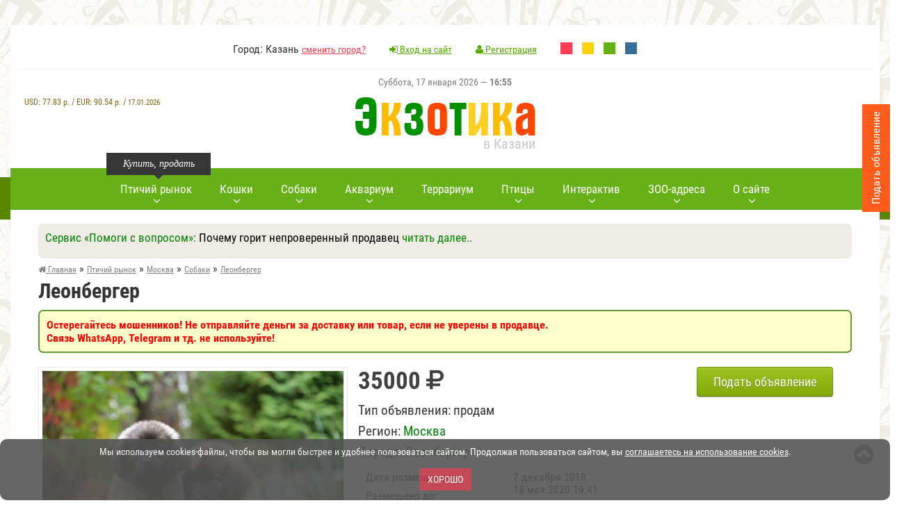

--- FILE ---
content_type: text/html; charset=utf-8
request_url: https://www.ekzotika.com/board/76848_leonberger
body_size: 10974
content:
<!DOCTYPE html><html lang="ru-RU"><head><title>Леонбергер купить 35000 руб. г. Москва №76848 - птичий рынок ЭКЗОТИКА</title><meta name="description" content="Объявление №76848 о продаже: Леонбергер (Леонбергер) по цене 35000 руб. г. Москва - птичий рынок ЗОО-портал ЭКЗОТИКА" /><meta property="og:title" content="Леонбергер"/><meta property="og:description" content="Объявление №76848 о продаже: Леонбергер (Леонбергер) по цене 35000 руб. г. Москва - птичий рынок ЗОО-портал ЭКЗОТИКА"/><meta property="og:image" content="https://www.ekzotika.com/ekzotika_img/board/250/big/250810_500x375.jpg"/><meta property="og:url" content="https://www.ekzotika.com/board/76848_leonberger"/><meta property="og:type" content="website"/><link rel="canonical" href="https://www.ekzotika.com/board/76848_leonberger"/><meta http-equiv="Content-Type" content="text/html; charset=utf-8" /><link rel="apple-touch-icon" sizes="57x57" href="/apple-icon-57x57.png"/><link rel="apple-touch-icon" sizes="60x60" href="/apple-icon-60x60.png"/><link rel="apple-touch-icon" sizes="72x72" href="/apple-icon-72x72.png"/><link rel="apple-touch-icon" sizes="76x76" href="/apple-icon-76x76.png"/><link rel="apple-touch-icon" sizes="114x114" href="/apple-icon-114x114.png"/><link rel="apple-touch-icon" sizes="120x120" href="/apple-icon-120x120.png"/><link rel="apple-touch-icon" sizes="144x144" href="/apple-icon-144x144.png"/><link rel="apple-touch-icon" sizes="152x152" href="/apple-icon-152x152.png"/><link rel="apple-touch-icon" sizes="180x180" href="/apple-icon-180x180.png"/><link rel="icon" type="image/png" sizes="192x192" href="/android-icon-192x192.png"/><link rel="icon" type="image/png" sizes="32x32" href="/favicon-32x32.png"/><link rel="icon" type="image/png" sizes="96x96" href="/favicon-96x96.png"/><link rel="icon" type="image/png" sizes="16x16" href="/favicon-16x16.png"/><link rel="manifest" href="/manifest.json"/><meta name="msapplication-TileColor" content="#ffffff"/><meta name="msapplication-TileImage" content="/ms-icon-144x144.png"/><meta name="theme-color" content="#83ca11"/><meta name="viewport" content="width=device-width, initial-scale=1.0" /><link type="text/css" rel="stylesheet" href="/min/b=templates&amp;f=css/style.css,css/style2.css,css/media.css&amp;my=1" /><style>.main-navi { background-color: #68B018;
}
.main-navi__item:hover>A::after { background-color: green;
}
li.main-navi__item A { color: #fff;
}
A:visited { color: #7D7D7D;
}
A:link {
color: green;
text-decoration:none;
}
A:hover {
color: #333;
}
.main-navi::before { background: url("/templates/img/nav-left-arrow2.png") no-repeat 0 0;
}
.main-navi::after { background: url("/templates/img/nav-right-arrow2.png") no-repeat 0 0;
}</style> <script type="text/javascript" src="/min/b=templates/js&amp;f=jquery-1.11.2.min.js,fancybox/jquery.fancybox.pack.js,jquery.form.js,jquery.validate.js,pfd.ajax.js,all.js&amp;my=1"></script> <script src="https://api-maps.yandex.ru/2.0/?apikey=9e8af03e-a353-4c8d-9c62-597a13d58fda&amp;load=package.full&amp;lang=ru-RU" type="text/javascript"></script> <!-- Yandex.RTB --><script>window.yaContextCb=window.yaContextCb||[]</script><script src="https://yandex.ru/ads/system/context.js" async></script> </head><body> <!-- Yandex.Metrika counter --><script type="text/javascript" > (function (d, w, c) { (w[c] = w[c] || []).push(function() { try { w.yaCounter821430 = new Ya.Metrika2({ id:821430, clickmap:true, trackLinks:true, accurateTrackBounce:true, webvisor:true, ut:"noindex" }); } catch(e) { } }); var n = d.getElementsByTagName("script")[0], s = d.createElement("script"), f = function () { n.parentNode.insertBefore(s, n); }; s.type = "text/javascript"; s.async = true; s.src = "https://mc.yandex.ru/metrika/tag.js"; if (w.opera == "[object Opera]") { d.addEventListener("DOMContentLoaded", f, false); } else { f(); } })(document, window, "yandex_metrika_callbacks2");</script><noscript><div><img src="https://mc.yandex.ru/watch/821430?ut=noindex" style="position:absolute; left:-9999px;" alt="" /></div></noscript><!-- /Yandex.Metrika counter --> <!--noindex--><div id="cookie_accept" style="font-size: 14px;color:#fff; padding: 10px 5px 9px; text-align: center; background-color: #555;opacity: 0.9;width:100%;border-radius: 10px; bottom: 0; left: 0; z-index: 1111; position: fixed;" > <p>Мы используем cookies-файлы, чтобы вы могли быстрее и удобнее пользоваться сайтом. Продолжая пользоваться сайтом, вы <a style='text-decoration: underline; color: #fff;' href='/politika_konfidentsialnosti_sayta/' target='_blank'>соглашаетесь на использование cookies</a>.</p> <br><button onclick="$('#cookie_accept' ).hide();$.cookie('cookie_accept', '1', { expires: 300, path: '/' });return false;" style="margin-bottom:5px;" class="red_btn">Хорошо</button></div><br><script src="/templates/js/jquery.cookie.js"></script><!--/noindex--><!-- boxShadow8 --> <div class="wrapper" id="wrapper"><!-- wrapper --> <header><!-- header --> <div class="header__top"> <!-- <div class="header__top_left">..</div> --> <div class="header__top_middle"> <ul class="header__top_list"> <li>Город: Казань <a href="/regions/">сменить город?</a></li> <li><a href="/cp/#cpentr" style="color: #55ab00;" ><i class="fa fa-sign-in"></i> Вход на сайт</a></li> <li> <a href="/cp/#cpreg" style="color: #55ab00;" > <i class="fa fa-user"></i>	Регистрация</a></li> <!--noindex--> <li style="margin-right: 10px;"><a rel="nofollow" style="display:inline-block;width:17px;height:17px;background-color:#ff3d54;" href="?change_color_theme=0"></a></li> <li style="margin-right: 10px;"><a rel="nofollow" style="display:inline-block;width:17px;height:17px;background-color:#FFD400;" href="?change_color_theme=1"></a></li> <li style="margin-right: 10px;"><a rel="nofollow" style="display:inline-block;width:17px;height:17px;background-color:#68B018;" href="?change_color_theme=2"></a></li> <li><a rel="nofollow" style="display:inline-block;width:17px;height:17px;background-color:#396E96;" href="?change_color_theme=3"></a></li> <!--/noindex--> </ul> </div> </div> <div class="header__row"> <!--noindex--> <div style="font-size:14px;color:gray;height:30px;" class="holidays">Суббота, 17 января 2026 &mdash; <strong>16:55</strong></div> <div style="text-align:center;color:#826615;font-size:12px;z-index: 100;" id="inform_block"> <div style="clear:both;"></div><div style="margin-top:30px;font-weight:300;text-align:center;">USD: <span style="font-weight:500;">77.83</span>&nbsp;р. / EUR: <span style="font-weight:500;">90.54</span>&nbsp;р. / <span style="font-size:11px;">17.01.2026</span> </div></div><!--/noindex--> <a href="/" class="logo"> <img style="width:100%;max-width:259px;" src="/templates/img/logo.png" alt="ЗОО-портал ЭКЗОТИКА"/> <span>в Казани</span> </a> </div> </header><!-- header END --> <div style="text-align:center;" class="top__panel"><!-- top__panel --> <!--noindex--> <div id="mmeny" class="short_nav"><!-- short_nav --> <i id="mmicon" class="fa fa-bars"></i> <div class="short_nav_inner"> <div class="short_nav_inner2"> <ul class="short_nav__list"> <li style="text-align: left; padding: 10px 20px 10px;border-bottom: 1px solid #232323;"><span style="color:white;"><i class="fa fa-check-circle"></i> Казань</span> <a rel="nofollow" style="color:yellow;" href="/regions/">сменить город?</a></li> <li class="short_nav__list_item"><a rel="nofollow" href="/ptichka/kazan/"><i class=""></i> <span class="link-word-wrap">Птичий рынок</span></a></li> <li class="short_nav__list_item"><a rel="nofollow" href="/addboard/"><i class=""></i> <span class="link-word-wrap">Добавить объявление</span></a></li> <li class="short_nav__list_item"><a rel="nofollow" href="/akvarium/"><i class=""></i> <span class="link-word-wrap">Всё про аквариум</span></a></li> <li class="short_nav__list_item"><a rel="nofollow" href="/terrarium/"><i class=""></i> <span class="link-word-wrap">Всё про террариум</span></a></li> <li class="short_nav__list_item"><a rel="nofollow" href="/akvariumnyie-ryibki/"><i class=""></i> <span class="link-word-wrap">Аквариумные рыбки</span></a></li> <li class="short_nav__list_item"><a rel="nofollow" href="/akvariumnyie-rasteniya/"><i class=""></i> <span class="link-word-wrap">Аквариумные растения</span></a></li> <li class="short_nav__list_item"><a rel="nofollow" href="/dogs/"><i class=""></i> <span class="link-word-wrap">Виды собак</span></a></li> <li class="short_nav__list_item"><a rel="nofollow" href="/porody_sobak/"><i class=""></i> <span class="link-word-wrap">Породы собак</span></a></li> <li class="short_nav__list_item"><a rel="nofollow" href="/cats/"><i class=""></i> <span class="link-word-wrap">Породы кошек</span></a></li> <li class="short_nav__list_item"><a rel="nofollow" href="/kontakt/"><i class="fa fa-envelope-o"></i> <span class="link-word-wrap">Контакты</span></a></li> <li class="short_nav__list_item"><a rel="nofollow" href="/vopros_otvet/"><i class=""></i> <span class="link-word-wrap">Вопрос-Ответ</span></a></li> <li class="short_nav__list_item"><a rel="nofollow" href="/bolezni-akvariumnyih-ryib/"><i class=""></i> <span class="link-word-wrap">Болезни аквариумных рыбок</span></a></li> <li class="short_nav__list_item"><a rel="nofollow" href="/zoo/"><i class=""></i> <span class="link-word-wrap">ЗОО адреса</span></a></li> <li class="short_nav__list_item"><a rel="nofollow" href="/bird/"><i class=""></i> <span class="link-word-wrap">Всё про попугаев</span></a></li> <li class="short_nav__list_item"><a rel="nofollow" href="/koshki/"><i class=""></i> <span class="link-word-wrap">Всё про кошек</span></a></li> <li class="short_nav__list_item"><a rel="nofollow" href="/foto-akvariumnyih-ryib/"><i class=""></i> <span class="link-word-wrap">Фото аквариумных рыб</span></a></li> <li class="short_nav__list_item"><a rel="nofollow" href="/foto-akvariumnyih-rasteniy/"><i class=""></i> <span class="link-word-wrap">Фото аквариумных растений</span></a></li> <li class="short_nav__list_item"><a rel="nofollow" href="/popugai/"><i class=""></i> <span class="link-word-wrap">Попугаи</span></a></li> <li class="short_nav__list_item"><a rel="nofollow" href="/foto-popugaev/"><i class=""></i> <span class="link-word-wrap">Фото попугаев</span></a></li> <li class="short_nav__list_item"><a rel="nofollow" href="/foto-porod-sobak/"><i class=""></i> <span class="link-word-wrap">Фото пород собак</span></a></li> <li class="short_nav__list_item"><a rel="nofollow" href="/foto-porod-koshek/"><i class=""></i> <span class="link-word-wrap">Фото пород кошек</span></a></li> <li class="short_nav__list_item"><a rel="nofollow" href="/sayty-o-jivotnyh/"><i class=""></i> <span class="link-word-wrap">Сайты о животных</span></a></li> <li class="short_nav__list_item"><a rel="nofollow" href="/sobaki/"><i class=""></i> <span class="link-word-wrap">Всё про собак</span></a></li> <li class="short_nav__list_item"><a rel="nofollow" href="/addlink/"><i class=""></i> <span class="link-word-wrap">Добавление нового сайта</span></a></li> <li class="short_nav__list_item"><a rel="nofollow" href="/prikolnye_zhivotnye_kartinki/"><i class=""></i> <span class="link-word-wrap">Прикольные животные фото</span></a></li> <li class="short_nav__list_item"><a rel="nofollow" href="/prikolnye_zhivotnye_video/"><i class=""></i> <span class="link-word-wrap">Прикольные животные видео</span></a></li> <li class="short_nav__list_item"><a rel="nofollow" href="/ad/"><i class="fa fa-play-circle-o"></i> <span class="link-word-wrap">Реклама на сайте</span></a></li> <li class="short_nav__list_item"><a rel="nofollow" href="/addzoo/"><i class="fa fa-plus-square"></i> <span class="link-word-wrap">Добавить ЗОО-адрес</span></a></li> </ul> </div> </div> </div><!-- short_nav END --> <!--/noindex--> <div class="short_user"><!-- short_nav --> <a rel="nofollow" href="/cp/#cpentr"><i class="fa fa-user"></i></a> </div><!-- short_nav END --> <div style="display:inline-block;width:auto;"><a href="/"><img style="max-height:30px;margin-top:10px;width:100%;max-width:174px;" src="/templates/img/logo_mini.png" alt="ЗОО-портал ЭКЗОТИКА"/></a></div> <div class="top__panel_search"><!-- top__panel_search --> </div><!-- top__panel_search --> </div><!-- top__panel END --> <div class="content"><!-- content --> <nav><!-- nav --> <ul class="main-navi"> <li class="main-navi__item"> <span style="width: 150px;left: 0px;" class="main-navi__item_tolltip">Купить, продать</span> <a href="/ptichka/kazan/"><span class="main-navi_arrow">Птичий рынок</span></a> <div style="width: 350px;" class="main-navi__sub"><!-- main-navi__sub--> <div class="main-navi__sub__inner"> <div class="main-navi__sub_box"> Птичий рынок Казани (<a style="color:red;" href="/regions/">сменить город?</a>)<!--noindex--> <ul class="main-navi__sub__list"> <li><a rel="nofollow" href="/ptichka/kazan/sobaki/">Собаки</a></li><li><a rel="nofollow" href="/ptichka/kazan/koshki/">Кошки</a></li><li><a rel="nofollow" href="/ptichka/kazan/ptitsy/">Птицы</a></li><li><a rel="nofollow" href="/ptichka/kazan/akvariumnye-rybki/">Аквариумные рыбки</a></li><li><a rel="nofollow" href="/ptichka/kazan/reptilii/">Рептилии </a></li><li><a rel="nofollow" href="/ptichka/kazan/gryzuny/">Грызуны </a></li><li><a rel="nofollow" href="/ptichka/kazan/chlenistonogie/">Членистоногие</a></li><li><a rel="nofollow" href="/ptichka/kazan/amfibii/">Амфибии </a></li><li><a rel="nofollow" href="/ptichka/kazan/loshadi/">Лошади </a></li><li><a rel="nofollow" href="/ptichka/kazan/drugie-jivotnye/">Другие животные </a></li><li><a rel="nofollow" href="/ptichka/kazan/rasteniya/">Растения </a></li><li><a rel="nofollow" href="/ptichka/kazan/akvariumnye-jivotnye/">Аквариумные животные</a></li><li><a rel="nofollow" href="/ptichka/kazan/akvariumnye-rasteniya/">Аквариумные растения</a></li><li><a rel="nofollow" href="/ptichka/kazan/selskokhozyajstvennye-zhivotnye/">Сельскохозяйственные животные</a></li> <li><a rel="nofollow" href="/ptichka/kazan/">все разделы</a></li> </ul><!--/noindex--><br><p><a style="color:red;" href="/addboard/">Подать объявление</a></p> </div> </div> </div><!-- main-navi__sub END --> </li> <li class="main-navi__item"> <a href="/cats/"><span class="main-navi_arrow">Кошки</span></a> <div style="width: 300px;" class="main-navi__sub"><!-- main-navi__sub--> <div class="main-navi__sub__inner"> <div class="main-navi__sub_box"> <ul class="main-navi__sub__list"> <li><a href="/cats/">Породы кошек</a></li><li><a href="/foto-porod-koshek/">Фото пород кошек</a></li><li><a href="/koshki/">Всё про кошек</a></li> </ul> </div> </div> </div><!-- main-navi__sub END --> </li> <li class="main-navi__item"> <a href="/dogs/"><span class="main-navi_arrow">Собаки</span></a> <div style="width: 300px;" class="main-navi__sub"><!-- main-navi__sub--> <div class="main-navi__sub__inner"> <div class="main-navi__sub_box"> <ul class="main-navi__sub__list"> <li><a href="/dogs/">Виды собак</a></li><li><a href="/porody_sobak/">Породы собак</a></li><li><a href="/foto-porod-sobak/">Фото пород собак</a></li><li><a href="/sobaki/">Всё про собак</a></li> </ul> </div> </div> </div><!-- main-navi__sub END --> </li> <li class="main-navi__item"> <a href="/akvarium/"><span class="main-navi_arrow">Аквариум</span></a> <div style="width: 300px;" class="main-navi__sub"><!-- main-navi__sub--> <div class="main-navi__sub__inner"> <div class="main-navi__sub_box"> <ul class="main-navi__sub__list"> <li><a href="/akvarium/">Всё про аквариум</a></li><li><a href="/akvariumnyie-ryibki/">Аквариумные рыбки</a></li><li><a href="/akvariumnyie-rasteniya/">Аквариумные растения</a></li><li><a href="/bolezni-akvariumnyih-ryib/">Болезни аквариумных рыб</a></li><li><a href="/foto-akvariumnyih-ryib/">Фото аквариумных рыб</a></li><li><a href="/foto-akvariumnyih-rasteniy/">Фото аквариумных растений</a></li> </ul> </div> </div> </div><!-- main-navi__sub END --> </li> <li class="main-navi__item"> <a href="/terrarium/"><span>Террариум</span></a> </li> <li class="main-navi__item"> <a href="/popugai/#"><span class="main-navi_arrow">Птицы</span></a> <div style="width: 250px;" class="main-navi__sub"><!-- main-navi__sub--> <div class="main-navi__sub__inner"> <div class="main-navi__sub_box"> <ul class="main-navi__sub__list"> <li><a href="/popugai/">Виды попугаев</a></li> <li><a href="/bird/">Всё про попугаев</a></li> <li><a href="/foto-popugaev/">Фото попугаев</a></li> </ul> </div> </div> </div><!-- main-navi__sub END --> </li> <!-- <li class="main-navi__item"> <a href="/gryzuny/"><span>Грызуны</span></a> </li>--> <li class="main-navi__item"> <a rel="nofollow" href="#"><span class="main-navi_arrow">Интерактив</span></a> <div style="width: 350px;" class="main-navi__sub"><!-- main-navi__sub--> <div class="main-navi__sub__inner"> <div class="main-navi__sub_box"> <ul class="main-navi__sub__list"><li><a href="/vopros_otvet/">Вопрос-Ответ <sup style="color:red;">новое</sup></a></li><li><a href="/prikolnye_zhivotnye_kartinki/">Прикольные животные фото <sup style="color:red;">новое</sup></a></li><li><a href="/prikolnye_zhivotnye_video/">Прикольные животные видео <sup style="color:red;">новое</sup></a></li><li><a href="https://newforum.ekzotika.com/">Форум любителей животных</a></li> </ul> </div> </div> </div><!-- main-navi__sub END --> </li> <li class="main-navi__item"> <a href="/zoo/"><span class="main-navi_arrow">ЗОО-адреса</span></a> <div style="width: 350px;" class="main-navi__sub"><!-- main-navi__sub--> <div class="main-navi__sub__inner"> <div class="main-navi__sub_box"><!--noindex--><strong>ЗОО адреса Казани </strong> <ul class="main-navi__sub__list"> <li><a rel="nofollow" href="/zoo/kazan/veterinarnye-kliniki/">Ветеринарные клиники</a> (16)</li><li><a rel="nofollow" href="/zoo/kazan/zoomagaziny/">Зоомагазины</a> (30)</li><li><a rel="nofollow" href="/zoo/kazan/internet-zoomagaziny/">Интернет зоомагазины</a> (5)</li><li><a rel="nofollow" href="/zoo/kazan/pitomniki/">Питомники</a> (28)</li><li><a rel="nofollow" href="/zoo/kazan/gostinitsy-i-priyuty-dlya-jivotnyh/">Гостиницы и приюты для животных </a> (8)</li><li><a rel="nofollow" href="/zoo/kazan/skoraya-pomosch-jivotnym/">Скорая помощь животным</a> (4)</li><li><a rel="nofollow" href="/zoo/kazan/kinologiya-i-dressirovka-jivotnyh/">Кинология и дрессировка животных</a> (10)</li><li><a rel="nofollow" href="/zoo/kazan/tovary-dlya-jivotnyh/">Товары для животных</a> (14)</li><li><a rel="nofollow" href="/zoo/kazan/uslugi-jivotnym/">Услуги животным</a> (14)</li><li><a rel="nofollow" href="/zoo/kazan/kluby-lyubiteley-jivotnyh/">Клубы любителей животных</a> (8)</li><li><a rel="nofollow" href="/zoo/kazan/rasteniya-i-semena-rasteniy/">Растения и семена растений </a> (4)</li><li><a rel="nofollow" href="/zoo/kazan/zoobiznes/">Зообизнес</a> (3)</li> </ul><!--/noindex--><br><p><a style="color:red;" href="/addzoo/">добавить ЗОО-адрес</a></p> </div> </div> </div><!-- main-navi__sub END --> </li> <li class="main-navi__item"> <a href="#"><span class="main-navi_arrow">О сайте</span></a> <div style="width: 250px;" class="main-navi__sub"><!-- main-navi__sub--> <div class="main-navi__sub__inner"> <div class="main-navi__sub_box"> <ul class="main-navi__sub__list"> <li><a href="/kontakt/">Контакты</a></li><li><a href="/sayty-o-jivotnyh/">Сайты о животных</a></li><li><a style="color:red;" href="/ad/">Реклама на сайте</a></li> </ul> </div> </div> </div><!-- main-navi__sub END --> </li> </ul> </nav><!-- nav END --> <div class="banner_inner"></div> <!--noindex--> <div class="section__padding"> <div style="width:100%;margin:0 auto;margin-bottom:5px;background-color: #efece6;" class="sblockr"> <div style="color:green;font-size:17px;">Сервис &laquo;Помоги с вопросом&raquo;: <span style="color:black;">Почему горит непроверенный продавец </span> <a id="show_more" class="show_more" href="#" onclick="$('#show_more').hide(); $('#show_less').show(); var currentHeight = $('#full_text').height(); $('#full_text').css('height', 'auto'); var height = $('#full_text').height(); $('#full_text').css('height', currentHeight + 'px'); $('#full_text').animate({ height: height }); return false;" style="display: inline;">читать далее..</a> <a id="show_less" class="show_less" href="#" style="display: none;" onclick="$('#show_less').hide(); $('#show_more').show(); $('#full_text').animate({ height: '0px' }); return false;">свернуть</a> </div> <div id="full_text" style="text-align:center;height: 0px; overflow: hidden; display:block;margin-top:5px;margin-bottom:5px;" ><p style="text-align:center;"><a rel="nofollow" class="button small green" href="/otvet/2244_pochemu-gorit-neproverennyy-prodavets-.html#reply_form"><span>Ответить</span></a> <a rel="nofollow" class="button small brown" href="/vopros_otvet/#topics_all"><span>Другие вопросы</span></a> <a rel="nofollow" class="button small orange" href="/vopros_otvet/#reply"><span>Задать вопрос</span></a> </p> </div> </div> </div> <!--/noindex--> <div class="content__inner"><!-- content__inner --><section class="section section__padding"> <!-- breadcrumb --> <ul itemscope itemtype="http://schema.org/BreadcrumbList" class="breadcrumb"> <li itemprop="itemListElement" itemscope itemtype="http://schema.org/ListItem"><a itemprop="item" href="/"><span itemprop="name"><i class="fa fa-home"></i> Главная</span></a><meta itemprop="position" content="1" /> &raquo;</li> <li itemprop="itemListElement" itemscope itemtype="http://schema.org/ListItem"><a itemprop="item" href="/ptichka/"><span itemprop="name">Птичий рынок</span></a><meta itemprop="position" content="2" /> &raquo; </li><li itemprop="itemListElement" itemscope itemtype="http://schema.org/ListItem"><a itemprop="item" href="/ptichka/moskva/"><span itemprop="name">Москва</span></a><meta itemprop="position" content="3" /> &raquo; </li><li itemprop="itemListElement" itemscope itemtype="http://schema.org/ListItem"><a itemprop="item" href="/ptichka/moskva/sobaki/"><span itemprop="name">Собаки</span></a><meta itemprop="position" content="4" /> </li><li itemprop="itemListElement" itemscope itemtype="http://schema.org/ListItem"> &raquo; <a itemprop="item" href="/ptichka/moskva/sobaki/leonberger/"><span itemprop="name">Леонбергер</span></a><meta itemprop="position" content="5" /> </li> </ul> <!-- breadcrumb END --> <div style="clear:both;"></div> <div itemscope itemtype="http://schema.org/Product"><h1 itemprop="name">Леонбергер</h1><!--noindex--><div style="background-color: #FFFFCC; border: 2px solid #669933;margin-top:10px;margin-bottom:20px;" class="sblockr"><span style="color:red; font-weight: bold;">Остерегайтесь мошенников! Не отправляйте деньги за доставку или товар, если не уверены в продавце. <br>Связь WhatsApp, Telegram и тд. не используйте! </span></div><!--/noindex--><div class="section__wrap"><!-- section__wrap --><div class="left__section"><!-- left__section END --><div style="clear:both;"></div><div class="contacts__section"><!-- contacts__section --><div class="contacts__section_pic"><!-- contacts__section_pic --> <a rel="gallery1" class="fbig" title="Леонбергер" href="/ekzotika_img/board/250/big/250810_500x375.jpg"><img itemprop="image" src="/ekzotika_img/board/250/big/250810_500x375.jpg" alt="Леонбергер"/></a></div><!-- contacts__section_pic END --><div class="display-block-top width-50percent"><div class="contacts__section_title"> <div itemprop="offers" itemscope itemtype="http://schema.org/Offer"> <strong class="price_tovar"><meta itemprop="price" content="35000.00"><span>35000</span>&nbsp;<meta itemprop="priceCurrency" content="RUR"><i class="fa fa-rub"></i></strong></div></div><ul class="contacts__section__list"><!-- contacts__section__list --><li class="contacts__section__list_item"><p><span>Тип объявления:</span>	продам</p></li><li class="contacts__section__list_item"><p><span>Регион:</span> <a href="/ptichka/moskva/">Москва</a></p></li><li class="contacts__section__list_item"><p><span>Порода:</span> <a href="/dogs/leonberger/">Леонбергер</a></p></li></ul><!-- contacts__section__list END --><div style="width: 100%;" class="leave_review"><table style="border-collapse: collapse;width: 100%;"><!-- offers__table --><tbody><tr><td>Дата размещения:</td><td>7 декабря 2018</td></tr><tr><td>Размещено до:</td><td>18 мая 2020 19:41 <br><span class="com"> <span style="color:red;">срок прошел</span></span></td></tr><tr><td>Номер объявления:</td><td>76848</td></tr></tbody></table></div><div class="clear-both"></div><div class="clear-both"></div></div></div><!--contacts__section END --><div ><ul class="tovar-view_list"></ul></div><div class="clear-both"></div><div style="margin-bottom:15px;margin-top:15px;text-align:center;"><!--<script async src="//pagead2.googlesyndication.com/pagead/js/adsbygoogle.js"></script><ins class="adsbygoogle" style="display:block" data-ad-client="ca-pub-6947110126587163" data-ad-slot="5598895280" data-ad-format="auto" data-full-width-responsive="true"></ins><script>(adsbygoogle = window.adsbygoogle || []).push({});</script>--><!-- Yandex.RTB R-A-18060509-1 --><div id="yandex_rtb_R-A-18060509-1"></div><script>window.yaContextCb.push(() => { Ya.Context.AdvManager.render({ "blockId": "R-A-18060509-1", "renderTo": "yandex_rtb_R-A-18060509-1" })
})</script></div><div style="margin-top:5px;" class="section__tabs_links"><a href="#opisanie" style="color: #424242;">Подробности объявления </a><a href="#contact" style="color: #424242;">Контакты</a><a href="#user_board" style="color: #424242;">Другие объявления автора (2)</a></div><!--noindex--><div style="background-color: #FFFFCC; border: 2px solid #669933;margin-top:5px;margin-bottom:5px;" class="sblockr"><span style="color:red;">Внимание, актуальность объявления истекла: автор не продлил объявление и не удалил. Вы можете поискать в соотвествующем разделе аналогичные актуальные объявления или попытаться связаться с автором этого объявления. </span></div><!--/noindex--><div class="section__tabs_box marker__list" id="opisanie"><h2 class="section__tabs_box_title">Подробности объявления <span class="show_icon"><i class="fa fa-plus "></i></span></h2><div class="hide_elem"><!-- hide_elem --><div itemprop="description" class="section__tabs_box_text">	Щенки леонбергера. Документы РКФ. в питомнике есть щенки. Звоните сможет подобрать вам малыша.</div><div class="clear-both"></div></div><!-- hide_elem END --></div><!--noindex--><div style="background-color: #FFFFCC; border: 2px solid #669933;margin-top:10px;margin-bottom:20px;" class="sblockr"><span style="color:red; font-weight: bold;">Остерегайтесь мошенников! Не отправляйте деньги за доставку или товар, если не уверены в продавце. <br>Связь WhatsApp, Telegram и тд. не используйте! </span></div><!--/noindex--><div class="section__tabs_box marker__list" id="contact"><h2 class="section__tabs_box_title">Контакты <span class="show_icon"><i class="fa fa-plus "></i></span></h2><div class="hide_elem"><!-- hide_elem --><table class="offers__table" style="border-collapse: collapse;"><!-- offers__table --><tbody><tr><td>Контактное лицо:</td><td>Наталья	(частное лицо) </td></tr><tr><td>Контактный телефон:</td><td><button id="sphone" value="76848" class="red_btn"><i class="fa fa-phone"></i> показать телефон</button> </td></tr><tr><td>Адрес:</td><td>&mdash;</td></tr><tr><td>ICQ:</td><td>&mdash;</td></tr><tr><td>Сайт:</td><td>&mdash;</td></tr></tbody></table><div class="clear-both"></div></div><!-- hide_elem END --></div><p><a onclick="$('#wform').slideToggle( 'fast'); $('#captcha').attr('src','/captcha/?rand='+rand(1,9999));return false;" href="#"><i style="color:red;" class="fa fa-exclamation-triangle"></i> пожаловаться на объявление</a></p> <div style="display:none;height: auto;" id="wform" class="work_location"><!-- work_location --> <p>&nbsp;</p> <h2>Жалоба на объявление </h2> <form id="warn_form" method="post" action="/board/76848_leonberger" class="ad_form"><!-- ad_form --> <input type="hidden" name="getcallback" value="1"><table style="width:100%;" class="form_table"><tbody><tr><td><label>Ваше имя:</label><input value="" name="user_name" type="text" /><br><span class="error"></span></td></tr><tr><td><label>E-mail:</label><input value="" name="user_mail" type="text" /><br><span class="error"></span></td></tr><tr><td><label>Суть жалобы:</label><textarea style="width: 100%; height: 100px;" name="user_text"></textarea></td></tr><tr><td> <div style="text-align:center;"> <img id="captcha" alt="captcha" style="margin: 0 auto;width:200px;border:none;padding:0;" src="/templates/img/preloader.gif" /> <div style="text-align:center;"><a class="content_unit_text" onclick="$('#captcha').attr('src','/captcha/?rand='+rand(1,9999));return false;" href="#">другой код</a></div></div></td></tr><tr><td><label>Введите код</label><input style="width:100%;" name="user_kod" value="" type="text"><br><span class="error"></span></td></tr><tr><td style="text-align:center;"><div><label><input style="width:20px;height:20px;display: inline-block;" checked="checked" name="persond" type="checkbox" value="1"/> Нажимая кнопку «Отправить», я даю своё согласие www.ekzotika.com на обработку моих персональных данных, в соответствии с Федеральным законом от 27.07.2006 года №152-ФЗ «О персональных данных» для целей и на условиях представленных в <a href="/politika_konfidentsialnosti_sayta/"><span style="text-decoration:underline;">политике конфиденциальности</span></a>.</label></div><button type="submit" class="red_btn">Отправить</button> </td></tr></tbody></table> </form><!-- ad_form END --></div><!-- work_location END --> <!--noindex--><div style="background-color: #FFFFCC; border: 2px solid #669933;margin-top:10px;margin-bottom:20px;" class="sblockr"><span style="color:green; font-weight: bold;">Пожалуйста, скажите автору объявления, что Вы нашли это объявление на сайте ekzotika.com! </span></div><!--/noindex--><div class="clear-both"></div><div class="clear-both"></div><div style="margin-bottom:15px;margin-top:15px;text-align:center;"><!--<script async src="//pagead2.googlesyndication.com/pagead/js/adsbygoogle.js"></script><ins class="adsbygoogle" style="display:block" data-ad-client="ca-pub-6947110126587163" data-ad-slot="5598895280" data-ad-format="auto" data-full-width-responsive="true"></ins><script>(adsbygoogle = window.adsbygoogle || []).push({});</script>--><!-- Yandex.RTB R-A-18060509-3 --><div id="yandex_rtb_R-A-18060509-3"></div><script>window.yaContextCb.push(() => { Ya.Context.AdvManager.render({ "blockId": "R-A-18060509-3", "renderTo": "yandex_rtb_R-A-18060509-3" })
})</script></div><div class="clear-both"></div><br><br><a id="user_board"></a><h2>Другие объявления автора:</h2> <table class="tablesorter" style="width:100%;margin-top:2px;"> <tbody><tr><td class="td_foto"><a href="/board/75217_leonberger-schenki" class="products-grid_pic3"><img alt="Леонбергер щенки" src="/ekzotika_img/board/246/prev/246752_250.jpg"></a></td><td class="td_text"><h3 ><a href="/board/75217_leonberger-schenki">Леонбергер щенки</a></h3><span class="bprice">40000&nbsp;<i class="fa fa-rub"></i></span><span>Москва</span><span>4 декабря 2018</span><p>Щенки леонбергера. Щенки очень хорошо одетые, красивые по экстерьеру. РКФ. Малыши прошли актировку и готовы к переезду домой. Прививки по возрасту. &hellip;</p></td></tr></tbody></table><br/><br/><div style="text-align:center;"><a class="button large green" href="/addboard/"><span>Подать объявление</span></a></div><br/><br/><h2>Леонбергер - похожие объявления</h2> <table class="tablesorter" style="width:100%;margin-top:2px;"> <tbody><tr><td class="td_foto"><a href="/board/68850_leonberger-podrostok" class="products-grid_pic3"><img alt="леонбергер подросток" src="/ekzotika_img/board/214/prev/214511_250.jpg"></a></td><td class="td_text"><h3 ><a href="/board/68850_leonberger-podrostok">леонбергер подросток</a></h3><span class="bprice">50000&nbsp;<i class="fa fa-rub"></i></span><span>Москва</span><span>3 ноября 2017</span><p>Леонбергер, Подрощенный малыш. Свободен. Возраст 5, 5 мес. </p></td></tr><tr><td class="td_foto"><a href="/board/67262_leonberger" class="products-grid_pic3"><img alt="леонбергер" src="/ekzotika_img/board/208/prev/208261_250.jpg"></a></td><td class="td_text"><h3 ><a href="/board/67262_leonberger">леонбергер</a></h3><span class="bprice">30000&nbsp;<i class="fa fa-rub"></i></span><span>Москва</span><span>3 августа 2017</span><p>Продаются щенки леонбергера. разный возраст. Родители импорт. документы РКФ. подробности по телефону. </p></td></tr><tr><td class="td_foto"><a href="/board/65669_leonberger-schenki" class="products-grid_pic3"><img alt="леонбергер щенки" src="/ekzotika_img/board/202/prev/202709_250.jpg"></a></td><td class="td_text"><h3 ><a href="/board/65669_leonberger-schenki">леонбергер щенки</a></h3><span>Москва</span><span>19 мая 2017</span><p>Предлагаются к продаже щенков леонбергера от титулованных родителей, импортные крови . После 25 мая будут готовы переехать в свой дом. На момент прода&hellip;</p></td></tr><tr><td class="td_foto"><a href="/board/62977_leonberger-devochka" class="products-grid_pic3"><img alt="леонбергер девочка" src="/ekzotika_img/board/192/prev/192248_250.jpg"></a></td><td class="td_text"><h3 ><a href="/board/62977_leonberger-devochka">леонбергер девочка</a></h3><span>29 декабря 2016</span><p>Щенок леонбергера шоу класса Кассиопея. ПРОДАЖА!
(Лучший щенок помета!!).
д. р. 21, 06, 2016. на сегодня девочке 6 мес.
Лучший щен помета, актировка экпер&hellip;</p></td></tr><tr><td class="td_foto"><a href="/board/61119_leonberger" class="products-grid_pic3"><img alt="леонбергер" src="/ekzotika_img/board/184/prev/184721_250.jpg"></a></td><td class="td_text"><h3 ><a href="/board/61119_leonberger">леонбергер</a></h3><span class="bprice">30000&nbsp;<i class="fa fa-rub"></i></span><span>6 октября 2016</span><p>Леонбергер щенки. от элитных родителей . 3 ДЕВОЧКИ!!! Документы РКФ. прививки по возрасту. Возраст 3 мес. очень крупные. . . социализированы. </p></td></tr><tr><td class="td_foto"><a href="/board/59307_leonberger-schenki" class="products-grid_pic3"><img alt="леонбергер щенки" src="/ekzotika_img/board/177/prev/177779_250.jpg"></a></td><td class="td_text"><h3 ><a href="/board/59307_leonberger-schenki">леонбергер щенки</a></h3><span class="bprice">50000&nbsp;<i class="fa fa-rub"></i></span><span>24 июля 2016</span><p>Очаровательные щенки леонбергера, 4 девочки и 2 мальчика - открыты для бронирования и продажи. Дата рождения 21 июня 2016. Родители:Parents- NERON Cav&hellip;</p></td></tr><tr><td class="td_foto"><a href="/board/47781_leonberger-schenki" class="products-grid_pic3"><img alt="Леонбергер щенки" src="/ekzotika_img/board/130/prev/130418_250.jpg"></a></td><td class="td_text"><h3 ><a href="/board/47781_leonberger-schenki">Леонбергер щенки</a></h3><span>5 октября 2015</span><p>Открыт резерв щенков Ленбергера.
д. р. 20. 06. 2015г.
Документы РКФ, клеймо, вет документы на момент актировки. Дети пройдут актировку и уже в юном возра&hellip;</p></td></tr><tr><td class="td_foto"><a href="/board/35093_schenki-leonbergera-iz-pitomnika-rkf-amiras-platin" class="products-grid_pic3"><img alt="Щенки леонбергера из питомника РКФ Амирас Платинум" src="/ekzotika_img/board/92/prev/92076_250.jpg"></a></td><td class="td_text"><h3 ><a href="/board/35093_schenki-leonbergera-iz-pitomnika-rkf-amiras-platin">Щенки леонбергера из питомника РКФ Амирас Платинум</a></h3><span class="bprice">60000&nbsp;<i class="fa fa-rub"></i></span><span>28 августа 2018</span><p>Племенной питомник FCI-РКФ Амирас Платинум предлагает к продаже щенков леонбергера от великолепной пары. Д. р. 27 апреля 2014 г. Родители титулованы, с&hellip;</p></td></tr><tr><td class="td_foto"><a href="/board/11934_schenki-leonbergera" class="products-grid_pic3"><img alt="Щенки леонбергера" src="/ekzotika_img/board/26/prev/26401_250.jpg"></a></td><td class="td_text"><h3 ><a href="/board/11934_schenki-leonbergera">Щенки леонбергера</a></h3><span class="bprice">45000&nbsp;<i class="fa fa-rub"></i></span><span>Москва</span><span>17 мая 2012</span><p>Щенки леонбергера, документы РКФ, мама - ЮЧР, ЧР, ЧРКФ, папа - ЧР, Ч ЛАТВИИ. </p></td></tr></tbody></table><br/><br/><div style="text-align:center;"><a class="button large green" href="/addboard/"><span>Подать объявление</span></a></div><br/><br/><p style="text-align:center;"><a class="button large red" href="/ptichka/all/sobaki/leonberger/"><span>Все объявления Леонбергер&raquo;</span></a></p><p>&nbsp;</p><p style="text-align:center;"><a class="button large red" href="/ptichka/moskva/sobaki/leonberger/"><span>Все объявления Леонбергер г. Москва&raquo;</span></a></p><p>&nbsp;</p></div><!-- left__section END --><div class="right__section"><!-- right__section --><div class="right__section_fixed"><div class="mobile_none" style="text-align:center;"><a class="button large green" href="/addboard/"><span>Подать объявление</span></a></div><!-- Yandex.RTB R-A-18060509-2 --><div id="yandex_rtb_R-A-18060509-2"></div><script>window.yaContextCb.push(() => { Ya.Context.AdvManager.render({ "blockId": "R-A-18060509-2", "renderTo": "yandex_rtb_R-A-18060509-2" })
})</script> <div style="clear:both;"></div></div><!-- END --></div><!-- right__section END --><div class="clear-both"></div> <!-- breadcrumb --> <ul itemscope itemtype="http://schema.org/BreadcrumbList" class="breadcrumb"> <li itemprop="itemListElement" itemscope itemtype="http://schema.org/ListItem"><a itemprop="item" href="/"><span itemprop="name"><i class="fa fa-home"></i> Главная</span></a><meta itemprop="position" content="1" /> &raquo;</li> <li itemprop="itemListElement" itemscope itemtype="http://schema.org/ListItem"><a itemprop="item" href="/ptichka/"><span itemprop="name">Птичий рынок</span></a><meta itemprop="position" content="2" /> &raquo; </li><li itemprop="itemListElement" itemscope itemtype="http://schema.org/ListItem"><a itemprop="item" href="/ptichka/moskva/"><span itemprop="name">Москва</span></a><meta itemprop="position" content="3" /> &raquo; </li><li itemprop="itemListElement" itemscope itemtype="http://schema.org/ListItem"><a itemprop="item" href="/ptichka/moskva/sobaki/"><span itemprop="name">Собаки</span></a><meta itemprop="position" content="4" /> </li><li itemprop="itemListElement" itemscope itemtype="http://schema.org/ListItem"> &raquo; <a itemprop="item" href="/ptichka/moskva/sobaki/leonberger/"><span itemprop="name">Леонбергер</span></a><meta itemprop="position" content="5" /> </li> </ul> <!-- breadcrumb END --> <div style="clear:both;"></div> </div><!-- section__wrap END --></div> <!-- prodact --></section></div><!-- content__inner END --> </div><!-- content END --> </div><!-- wrapper END --> <footer><!-- footer --> <ul class="socials"> <li><a target="_blank" rel="nofollow" href="/followlink/vk/" class="vk"><i class="fa fa-vk"></i></a></li> </ul> <br> <address> ЗОО-портал ЭКЗОТИКА. &copy; Copyright 2003-2026. <br> </address> <p class="com">
Все логотипы, торговые марки и другие материалы на этом сайте являются собственностью их законных владельцев. <br>При копировании материалов ссылка на www.ekzotika.com обязательна. </p> <p class="com"><a style="color: green;" rel="nofollow" href="/politika_konfidentsialnosti_sayta/">Политика конфиденциальности.</a> <a style="color: green;" rel="nofollow" href="/polzovatelskoe-soglashenie/">Пользовательское соглашение.</a></p> <p class="com"> E-mail: <a rel="nofollow" href="mailto:admin@ekzotika.com">admin@ekzotika.com</a></p> </footer><!-- footer END --> <div style="text-align:center;"> <img class="ads" style="width:5px;height:5px;" src="/images/banners/advert.gif" alt="ADS" /></div> <a rel="nofollow" href="#wrapper" class="toTop"></a> <!--noindex--> <p>&nbsp;</p> <div id="subscribe_right" style="background-color: #ff5b1a; width: 40px; padding:10px; height: 155px; position: fixed; top: 150px; right: 0px; z-index: 100; "> <a rel="nofollow" href="/addboard/"><span style="writing-mode: vertical-rl;color:white; -webkit-writing-mode: vertical-rl; -webkit-transform: rotate(180deg); -moz-transform: rotate(180deg); -ms-transform: rotate(180deg); -o-transform: rotate(180deg); transform:rotate(180deg); font-family: 'Roboto Condensed',sans-serif; font-size: 16px;">Подать объявление</span></a> </div><div id="AlaxLoader"><div><img style="display:block;margin: 0 auto;margin-top:43px;" src="/templates/img/preloader.gif" alt="preloader" /></div></div><div id="bkgPopup" class="backgroundPopup" style="display: none; filter: alpha(opacity=15); zoom: 1;z-index:50; min-height: 100%;height: 100%;"> </div><!--/noindex--> <!--noindex--><p style="font-size:11px;color:gray;text-align:center;">26 ms </p> <script>$(document).ready(function() {
var coc = "Y";
var rblok = 0;
if(!document.cookie ) { document.cookie = "testCookie=1; path=/"; coc = document.cookie?"Y":"N";}
if (!$('.ads:visible').length){rblok = 1; }
str='?r='
+escape(document.referrer)+'&j='
+(navigator.javaEnabled()?"Y":"N")+'&pg='
+escape(window.location.href)+'&c='
+coc+'&wh='
+screen.width+'x'+screen.height+'&rblok='+rblok+'&px='
+(((navigator.appName.substring(0,3)=="Mic"))?
screen.colorDepth:screen.pixelDepth)+'&rand='
+Math.random();
$.get( "/mms/reg_user.php"+str, function( data ) { ykeyword = data; });});</script><!--/noindex--> <link type="text/css" rel="stylesheet" href="/min/b=templates&amp;f=css/font-awesome.min.css,js/fancybox/jquery.fancybox.css,js/alertify.js-0.3.11/themes/alertify.core.css,js/alertify.js-0.3.11/themes/alertify.default.css&amp;my=1" /><script async type="text/javascript" src="/templates/js/alertify.js-0.3.11/lib/alertify.min.js"></script> </body></html>
